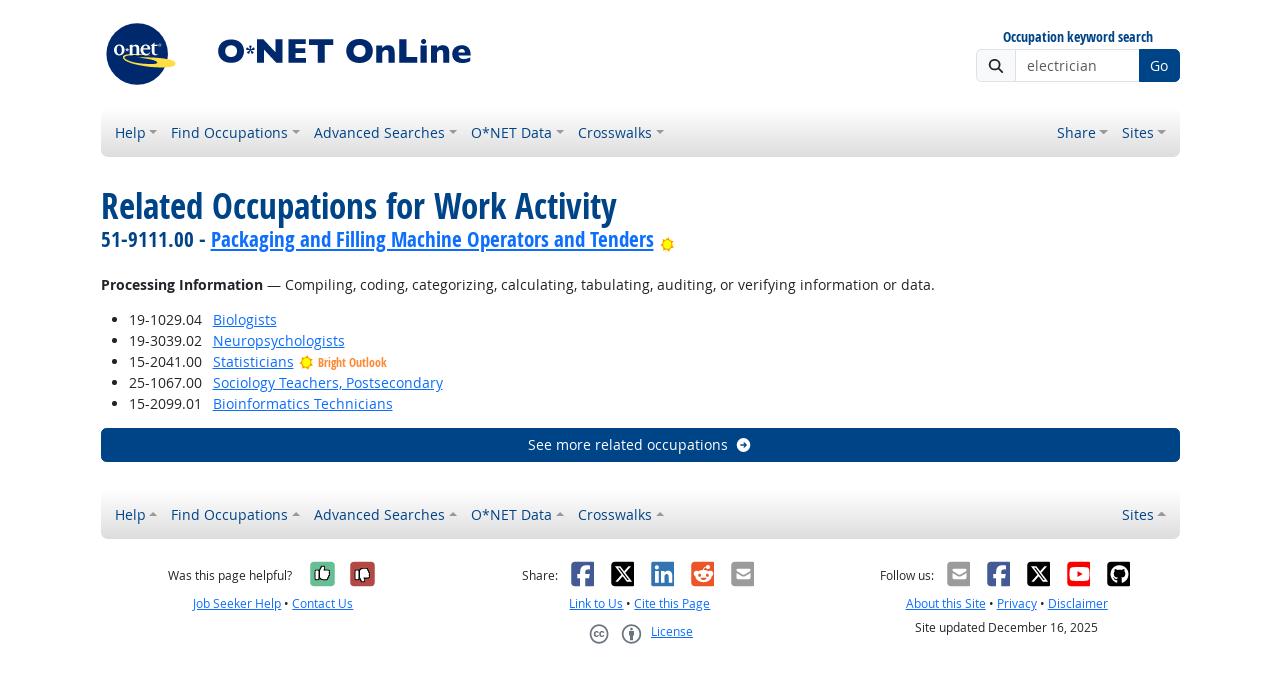

--- FILE ---
content_type: text/html; charset=UTF-8
request_url: https://www.onetonline.org/link/moreinfo/workactivities/4.A.2.a.2?r=summary&j=51-9111.00
body_size: 5667
content:
<!DOCTYPE html>
<html lang="en">
  <head>
    <meta charset="utf-8">
    <meta http-equiv="X-UA-Compatible" content="IE=edge">
    <meta name="viewport" content="width=device-width, initial-scale=1, shrink-to-fit=no">
    <title>Related Occupations for Work Activity</title>
    <link rel="alternate" type="application/rss+xml" href="https://www.onetcenter.org/rss/whatsnew.xml">
    <link rel="apple-touch-icon" sizes="180x180" href="/apple-touch-icon.png?v=20201126">
    <link rel="icon" type="image/png" sizes="32x32" href="/favicon-32x32.png?v=20201126">
    <link rel="icon" type="image/png" sizes="16x16" href="/favicon-16x16.png?v=20201126">
    <link rel="manifest" href="/site.webmanifest?v=20201126">
    <link rel="shortcut icon" href="/favicon.ico?v=20201126">
    <meta name="msapplication-TileColor" content="#2d89ef">
    <meta name="theme-color" content="#004488">
    <meta name="og:url" content="https://www.onetonline.org/link/moreinfo/workactivities/4.A.2.a.2?r=summary&amp;j=51-9111.00">
    <meta name="twitter:card" content="summary_large_image">
    <meta name="twitter:title" content="Related Occupations for Work Activity">
    <meta name="og:title" content="Related Occupations for Work Activity">
    <meta name="twitter:creator" content="@onet_center">
    <meta name="twitter:image" content="https://www.onetonline.org/shared/image/promo/online.jpg">
    <meta name="og:image" content="https://www.onetonline.org/shared/image/promo/online.jpg">
    <meta name="twitter:image:alt" content="Woman helping a client">
    <meta name="og:image:alt" content="Woman helping a client">
    <meta name="twitter:description" content="O*NET OnLine provides detailed descriptions of the world-of-work for use by job seekers, workforce development and HR professionals, students, developers, researchers, and more. Individuals can find, search, or browse across 900+ occupations based on their goals and needs. Comprehensive reports include occupation requirements, worker characteristics, and available training, education, and job opportunities.">
    <meta name="og:description" content="O*NET OnLine provides detailed descriptions of the world-of-work for use by job seekers, workforce development and HR professionals, students, developers, researchers, and more. Individuals can find, search, or browse across 900+ occupations based on their goals and needs. Comprehensive reports include occupation requirements, worker characteristics, and available training, education, and job opportunities.">
    <link href="/shared/libraries/bootstrap-5.3.3-dist/css/bootstrap.min.css" rel="stylesheet">
    <link href="/shared/libraries/tablesorter-2.31.3-dist/css/theme.bootstrap_4.min.css" rel="stylesheet">
    <link href="/shared/fonts/opensans/opensans.css" rel="stylesheet">
    <link href="/shared/fonts/opensanscond/opensanscond.css" rel="stylesheet">
    <link href="/shared/resp.css?v=20251208" rel="stylesheet">
    <link href="/shared/libraries/autocomplete/autocomplete.css" rel="stylesheet">
    <link href="/libraries/online/online.css" rel="stylesheet">
    <style>

    </style>
    <script src="/shared/libraries/jquery-3.5.1/jquery-3.5.1.min.js"></script>
    <script src="/shared/libraries/bootstrap-5.3.3-dist/js/bootstrap.bundle.min.js"></script>
    <script src="/shared/libraries/tablesorter-2.31.3-dist/js/jquery.tablesorter.min.js"></script>
    <script src="/shared/libraries/tablesorter-2.31.3-dist/js/jquery.tablesorter.widgets.min.js"></script>
    <script src="/shared/libraries/stickyfill-2.1.0-dist/stickyfill.min.js"></script>
    <script src="/shared/libraries/clipboard.js-2.0.6-dist/clipboard.min.js"></script>
    <script src="/shared/libraries/form-4.2.2-dist/jquery.form.min.js"></script>
    <script src="/shared/libraries/anychart-7.12.0/anychart-7.12.0.min.js"></script>
    <script src="/shared/libraries/fontawesome-7.0.1-web/js/solid.min.js?t=2025092207"></script>
    <script src="/shared/libraries/fontawesome-7.0.1-web/js/brands.min.js?t=2025092207"></script>
    <script src="/shared/libraries/fontawesome-7.0.1-web/js/fontawesome.min.js?t=2025092207" data-auto-replace-svg="nest"></script>
    <script src="/shared/libraries/bootstrap-html5-history-tabs/bootstrap-history-tabs.js"></script>
    <script src="/shared/libraries/jquery-querystring/querystring.js"></script>
    <script src="/shared/libraries/jquery-filterable/filterable.js"></script>
    <script src="/shared/libraries/jquery-linktrack/linktrack.js"></script>
    <script src="/shared/resp.js?v=20240827"></script>
    <script src="/shared/libraries/autocomplete/autocomplete.js"></script>
    <script src="/shared/libraries/autocomplete/onet_data.js"></script>
    <script src="/libraries/online/online.js"></script>
    <script>

    </script>
  </head><body>
    <div class="grid-parent">
    <div class="container-fluid" id="allcontent">
      <div id="realcontent">
        <div id="head">
<div class="d-md-flex align-items-center justify-content-start mt-3 mb-3">
<div class="w-100"><a href="/"><img src="/image/online-header.svg" class="header-logo" alt="O*NET OnLine"></a></div>
<div class="d-none d-md-block ms-auto">
  <form action="/find/quick" method="GET">
    <div class="text-center">
      <label id="headersearchlglabel" class="form-label mb-1 h6" for="headersearchlg">Occupation keyword search</label>
    </div>
    <div class="input-group">
      <span class="input-group-text"><i class="fa fa-search"></i></span>
      <input id="headersearchlg" type="text" name="s" class="form-control" placeholder="electrician" data-bs-toggle="dropdown" data-ac-toggle="autocomplete" data-ac-menu="headersearchlg-autocomplete" data-ac-dataset="online" autocomplete="off">
        <ul class="dropdown-menu autocomplete-menu dropdown-menu-end" id="headersearchlg-autocomplete" data-autocomplete-init="headersearchlg" aria-labelledby="headersearchlg">
    <li class="prompt"><span class="dropdown-header">Type a title or code for matches</span></li>
    <li class="notfound"><span class="dropdown-header">No quick matches found</span></li>
    <li class="notfound"><button class="dropdown-item" type="submit">Search for keyword results</button></li>
    <li class="result1"><a class="dropdown-item" href="#" data-root="/link/summary/"></a></li>
    <li class="result2"><a class="dropdown-item" href="#" data-root="/link/summary/"></a></li>
    <li class="result3"><a class="dropdown-item" href="#" data-root="/link/summary/"></a></li>
    <li class="result4"><a class="dropdown-item" href="#" data-root="/link/summary/"></a></li>
    <li class="result5"><a class="dropdown-item" href="#" data-root="/link/summary/"></a></li>
  </ul>

      <button type="submit" class="btn btn-secondary">Go</button>
    </div>
  </form>
</div>
</div>
<nav class="navbar mt-3 mb-3 px-2 navbar-expand-md navbar-light bg-light d-print-none">
  <button class="navbar-toggler" type="button" data-bs-toggle="collapse" data-bs-target="#navbarNavDropdown" aria-controls="navbarNavDropdown" aria-expanded="false" aria-label="Toggle navigation">
    <span class="navbar-toggler-icon"></span>
  </button>
  <form class="form-inline d-md-none" action="/find/quick" method="GET" >
    <div class="input-group">
      <input type="text" id="headersearchsm" name="s" class="form-control" placeholder="electrician" aria-label="Occupation keyword search" data-bs-toggle="dropdown" data-ac-toggle="autocomplete" data-ac-menu="headersearchsm-autocomplete" data-ac-dataset="online" autocomplete="off">
        <ul class="dropdown-menu autocomplete-menu dropdown-menu-end" id="headersearchsm-autocomplete" data-autocomplete-init="headersearchsm" aria-labelledby="headersearchsm">
    <li class="prompt"><span class="dropdown-header">Type a title or code for matches</span></li>
    <li class="notfound"><span class="dropdown-header">No quick matches found</span></li>
    <li class="notfound"><button class="dropdown-item" type="submit">Search for keyword results</button></li>
    <li class="result1"><a class="dropdown-item" href="#" data-root="/link/summary/"></a></li>
    <li class="result2"><a class="dropdown-item" href="#" data-root="/link/summary/"></a></li>
    <li class="result3"><a class="dropdown-item" href="#" data-root="/link/summary/"></a></li>
    <li class="result4"><a class="dropdown-item" href="#" data-root="/link/summary/"></a></li>
    <li class="result5"><a class="dropdown-item" href="#" data-root="/link/summary/"></a></li>
  </ul>

      <button type="submit" class="btn btn-secondary">Go</button>
    </div>
  </form>
  <div class="collapse navbar-collapse" id="navbarNavDropdown">
    <ul class="navbar-nav me-auto">
      <li class="nav-item dropdown">
        <a class="nav-link dropdown-toggle" href="" id="navDropdownHelp" data-bs-toggle="dropdown" aria-haspopup="true" aria-expanded="false">Help</a>
        <div class="dropdown-menu" aria-labelledby="navDropdownHelp">
          <a class="dropdown-item" href="/help/">OnLine Help</a>
          <a class="dropdown-item" href="https://www.onetcenter.org/overview.html">About O*NET</a>
          <a class="dropdown-item" href="/help/online/deskaid">OnLine Desk Aid</a>
          <a class="dropdown-item" href="/help/job_coding">Job-Coding Guide</a>
          <a class="dropdown-item" href="/shared/jobhelp_resp">Job Seeker Help</a>
          <a class="dropdown-item" href="https://www.onetcenter.org/links.html">Related Sites</a>
          <a class="dropdown-item" href="/">Home</a>
        </div>
      </li>
      <li class="nav-item dropdown">
        <a class="nav-link dropdown-toggle" href="" id="navDropdownFindOccupations" data-bs-toggle="dropdown" aria-haspopup="true" aria-expanded="false">Find Occupations</a>
        <div class="dropdown-menu" aria-labelledby="navDropdownFindOccupations">
          <a class="dropdown-item" href="/find/bright">Bright Outlook</a>
          <a class="dropdown-item" href="/find/career">Career Cluster</a>
          <a class="dropdown-item" href="/search/hot_tech/">Hot Technology</a>
          <a class="dropdown-item" href="/find/industry">Industry</a>
          <a class="dropdown-item" href="/find/family">Job Family</a>
          <a class="dropdown-item" href="/find/zone">Job Zone</a>
          <a class="dropdown-item" href="/find/stem">STEM</a>
          <a class="dropdown-item" href="/find/all">All Occupations</a>
        </div>
      </li>
      <li class="nav-item dropdown">
        <a class="nav-link dropdown-toggle" href="" id="navDropdownAdvancedSearches" data-bs-toggle="dropdown" aria-haspopup="true" aria-expanded="false">Advanced Searches</a>
        <div class="dropdown-menu" aria-labelledby="navDropdownAdvancedSearches">
          <a class="dropdown-item" href="/search/task/">Job Duties</a>
          <a class="dropdown-item" href="/search/associations/">Professional Associations</a>
          <a class="dropdown-item" href="/search/dwa/">Related Activities</a>
          <a class="dropdown-item" href="/skills/soft/">Soft Skills</a>
          <a class="dropdown-item" href="/search/tech/">Technology Skills</a>
        </div>
      </li>
      <li class="nav-item dropdown">
        <a class="nav-link dropdown-toggle" href="" id="navDropdownONETData" data-bs-toggle="dropdown" aria-haspopup="true" aria-expanded="false">O*NET Data</a>
        <div class="dropdown-menu" aria-labelledby="navDropdownONETData">
          <a class="dropdown-item" href="/find/descriptor/browse/1.A">Abilities</a>
          <a class="dropdown-item" href="/find/descriptor/browse/1.B.1">Interests</a>
          <a class="dropdown-item" href="/find/descriptor/browse/2.C">Knowledge</a>
          <a class="dropdown-item" href="/find/descriptor/browse/2.A">Skills (Basic)</a>
          <a class="dropdown-item" href="/find/descriptor/browse/2.B">Skills (Cross-Functional)</a>
          <a class="dropdown-item" href="/find/descriptor/browse/4.A">Work Activities</a>
          <a class="dropdown-item" href="/find/descriptor/browse/4.C">Work Context</a>
          <a class="dropdown-item" href="/find/descriptor/browse/1.D">Work Styles</a>
        </div>
      </li>
      <li class="nav-item dropdown">
        <a class="nav-link dropdown-toggle" href="" id="navDropdownCrosswalks" data-bs-toggle="dropdown" aria-haspopup="true" aria-expanded="false">Crosswalks</a>
        <div class="dropdown-menu" aria-labelledby="navDropdownCrosswalks">
          <a class="dropdown-item" href="/crosswalk/MOC/">Military</a>
          <a class="dropdown-item" href="/crosswalk/CIP/">Education</a>
          <a class="dropdown-item" href="/crosswalk/OOH/">Occupation Handbook</a>
          <a class="dropdown-item" href="/crosswalk/SOC/">SOC</a>
          <a class="dropdown-item" href="/crosswalk/DOT/">DOT</a>
          <a class="dropdown-item" href="/crosswalk/RAPIDS/">RAPIDS</a>
          <a class="dropdown-item" href="/crosswalk/ESCO/">ESCO</a>
        </div>
      </li>
    </ul>
    <ul class="navbar-nav">
      <li class="nav-item dropdown">
        <a class="nav-link dropdown-toggle" href="https://www.onetcenter.org/share?u=https%3A%2F%2Fwww.onetonline.org%2Flink%2Fmoreinfo%2Fworkactivities%2F4.A.2.a.2%3Fr%3Dsummary%26j%3D51-9111.00&amp;t=Related%20Occupations%20for%20Work%20Activity" id="navDropdownShare" data-bs-toggle="dropdown" aria-haspopup="true" aria-expanded="false">Share</a>
        <div class="dropdown-menu dropdown-menu-end" aria-labelledby="navDropdownShare">
          <a class="dropdown-item" href="https://www.onetcenter.org/share/f?u=https%3A%2F%2Fwww.onetonline.org%2Flink%2Fmoreinfo%2Fworkactivities%2F4.A.2.a.2%3Fr%3Dsummary%26j%3D51-9111.00&amp;t=Related%20Occupations%20for%20Work%20Activity"><i class="fab fa-facebook-square fa-fw me-2" style="color: #435A94"></i> Facebook</a>
          <a class="dropdown-item" href="https://www.onetcenter.org/share/t?u=https%3A%2F%2Fwww.onetonline.org%2Flink%2Fmoreinfo%2Fworkactivities%2F4.A.2.a.2%3Fr%3Dsummary%26j%3D51-9111.00&amp;t=Related%20Occupations%20for%20Work%20Activity"><i class="fab fa-square-x-twitter fa-fw me-2" style="color: #000000"></i> X</a>
          <a class="dropdown-item" href="https://www.onetcenter.org/share/i?u=https%3A%2F%2Fwww.onetonline.org%2Flink%2Fmoreinfo%2Fworkactivities%2F4.A.2.a.2%3Fr%3Dsummary%26j%3D51-9111.00&amp;t=Related%20Occupations%20for%20Work%20Activity"><i class="fab fa-linkedin fa-fw me-2" style="color: #3275B0"></i> LinkedIn</a>
          <a class="dropdown-item" href="https://www.onetcenter.org/share/r?u=https%3A%2F%2Fwww.onetonline.org%2Flink%2Fmoreinfo%2Fworkactivities%2F4.A.2.a.2%3Fr%3Dsummary%26j%3D51-9111.00&amp;t=Related%20Occupations%20for%20Work%20Activity"><i class="fab fa-reddit-square fa-fw me-2" style="color: #EB5528"></i> Reddit</a>
          <a class="dropdown-item" href="mailto:?body=https%3A%2F%2Fwww.onetonline.org%2Flink%2Fmoreinfo%2Fworkactivities%2F4.A.2.a.2%3Fr%3Dsummary%26j%3D51-9111.00&amp;subject=Related%20Occupations%20for%20Work%20Activity"><i class="fas fa-envelope-square fa-fw me-2" style="color: #9B9B9B"></i> Email</a>
        </div>
      </li>
    <ul class="navbar-nav">
      <li class="nav-item dropdown">
        <a class="nav-link dropdown-toggle" href="https://www.onetcenter.org/sites.html" id="navDropdownSites" data-bs-toggle="dropdown" aria-haspopup="true" aria-expanded="false">Sites</a>
        <div class="dropdown-menu dropdown-menu-end" aria-labelledby="navDropdownSites">
          <a class="dropdown-item" href="https://www.mynextmove.org/">My Next Move</a>
          <a class="dropdown-item" href="https://www.miproximopaso.org/">Mi Próximo Paso</a>
          <a class="dropdown-item" href="https://www.mynextmove.org/vets/">My Next Move for Veterans</a>
          <a class="dropdown-item" href="https://www.onetcenter.org/">Resource Center</a>
          <a class="dropdown-item" href="https://services.onetcenter.org/">O*NET Web Services</a>
          <div class="dropdown-divider"></div>
          <div class="dropdown-header">Partner sites</div>
          <a class="dropdown-item" href="https://onet.rti.org/">Data Collection Program</a>
          <a class="dropdown-item" href="https://www.doleta.gov/programs/onet/eta_default.cfm">U.S. Department of Labor</a>
          <a class="dropdown-item" href="https://www.onetcenter.org/links.html">Related Sites</a>
        <div>
      </li>
    </ul>
  </div>
</nav>
        </div>
        <div id="content">
<h1><span class="main">Related Occupations for Work Activity</span> <span class="sub">51-9111.00 - <a href="https://www.onetonline.org/link/summary/51-9111.00">Packaging and Filling Machine Operators and Tenders</a>  <a href="/help/bright/51-9111.00" data-bs-toggle-extra="tooltip" data-bs-placement="bottom" title="Bright Outlook" data-bs-toggle="modal" data-bs-target="#ajaxModal"><img class="align-text-bottom" style="height: 1.2rem" src="/shared/image/logos/bright.svg" alt="Bright Outlook"></a>
</span></h1>

<!-- begin content -->
<p><b>Processing Information</b> &#8212; Compiling, coding, categorizing, calculating, tabulating, auditing, or verifying information or data.</p>
<ul>
<li><span class="d-flex"><span class="d-none d-sm-inline-block" style="min-width: 6em">19-1029.04</span> <span><a href="https://www.onetonline.org/link/summary/19-1029.04">Biologists</a> </span></span></li>
<li><span class="d-flex"><span class="d-none d-sm-inline-block" style="min-width: 6em">19-3039.02</span> <span><a href="https://www.onetonline.org/link/summary/19-3039.02">Neuropsychologists</a> </span></span></li>
<li><span class="d-flex"><span class="d-none d-sm-inline-block" style="min-width: 6em">15-2041.00</span> <span><a href="https://www.onetonline.org/link/summary/15-2041.00">Statisticians</a>  <a href="/help/bright/15-2041.00" class="text-decoration-none text-nowrap" data-bs-toggle="modal" data-bs-target="#ajaxModal"><img class="align-text-bottom" style="height: 1.2rem" src="/shared/image/logos/bright.svg" alt="Bright Outlook">
 <small class="font-header" style="color: #f83">Bright Outlook</small>
 </a> &nbsp;
</span></span></li>
<li><span class="d-flex"><span class="d-none d-sm-inline-block" style="min-width: 6em">25-1067.00</span> <span><a href="https://www.onetonline.org/link/summary/25-1067.00">Sociology Teachers, Postsecondary</a> </span></span></li>
<li><span class="d-flex"><span class="d-none d-sm-inline-block" style="min-width: 6em">15-2099.01</span> <span><a href="https://www.onetonline.org/link/summary/15-2099.01">Bioinformatics Technicians</a> </span></span></li>
</ul><div><a class="btn btn-secondary w-100" href="/find/descriptor/result/4.A.2.a.2">See more related occupations<i aria-hidden="true" class="fas fa-arrow-circle-right ms-2"></i></a></div>
<!-- end content -->
      </div>
<nav class="navbar mt-3 mb-3 px-2 navbar-expand-md navbar-light bg-light d-print-none">
  <button class="navbar-toggler" type="button" data-bs-toggle="collapse" data-bs-target="#navbarNavDropup" aria-controls="navbarNavDropup" aria-expanded="false" aria-label="Toggle navigation">
    <span class="navbar-toggler-icon"></span>
  </button>
  <form class="form-inline d-md-none" action="/find/quick" method="GET" >
    <div class="input-group">
      <input type="text" id="headersearchsm" name="s" class="form-control" placeholder="electrician" aria-label="Occupation keyword search" data-bs-toggle="dropdown" data-ac-toggle="autocomplete" data-ac-menu="headersearchsm-autocomplete" data-ac-dataset="online" autocomplete="off">
        <ul class="dropdown-menu autocomplete-menu dropdown-menu-end" id="headersearchsm-autocomplete" data-autocomplete-init="headersearchsm" aria-labelledby="headersearchsm">
    <li class="prompt"><span class="dropdown-header">Type a title or code for matches</span></li>
    <li class="notfound"><span class="dropdown-header">No quick matches found</span></li>
    <li class="notfound"><button class="dropdown-item" type="submit">Search for keyword results</button></li>
    <li class="result1"><a class="dropdown-item" href="#" data-root="/link/summary/"></a></li>
    <li class="result2"><a class="dropdown-item" href="#" data-root="/link/summary/"></a></li>
    <li class="result3"><a class="dropdown-item" href="#" data-root="/link/summary/"></a></li>
    <li class="result4"><a class="dropdown-item" href="#" data-root="/link/summary/"></a></li>
    <li class="result5"><a class="dropdown-item" href="#" data-root="/link/summary/"></a></li>
  </ul>

      <button type="submit" class="btn btn-secondary">Go</button>
    </div>
  </form>
  <div class="collapse navbar-collapse" id="navbarNavDropup">
    <ul class="navbar-nav me-auto">
      <li class="nav-item dropup">
        <a class="nav-link dropdown-toggle" href="" id="navDropupHelp" data-bs-toggle="dropdown" aria-haspopup="true" aria-expanded="false">Help</a>
        <div class="dropdown-menu" aria-labelledby="navDropupHelp">
          <a class="dropdown-item" href="/help/">OnLine Help</a>
          <a class="dropdown-item" href="https://www.onetcenter.org/overview.html">About O*NET</a>
          <a class="dropdown-item" href="/help/online/deskaid">OnLine Desk Aid</a>
          <a class="dropdown-item" href="/help/job_coding">Job-Coding Guide</a>
          <a class="dropdown-item" href="/shared/jobhelp_resp">Job Seeker Help</a>
          <a class="dropdown-item" href="https://www.onetcenter.org/links.html">Related Sites</a>
          <a class="dropdown-item" href="/">Home</a>
        </div>
      </li>
      <li class="nav-item dropup">
        <a class="nav-link dropdown-toggle" href="" id="navDropupFindOccupations" data-bs-toggle="dropdown" aria-haspopup="true" aria-expanded="false">Find Occupations</a>
        <div class="dropdown-menu" aria-labelledby="navDropupFindOccupations">
          <a class="dropdown-item" href="/find/bright">Bright Outlook</a>
          <a class="dropdown-item" href="/find/career">Career Cluster</a>
          <a class="dropdown-item" href="/search/hot_tech/">Hot Technology</a>
          <a class="dropdown-item" href="/find/industry">Industry</a>
          <a class="dropdown-item" href="/find/family">Job Family</a>
          <a class="dropdown-item" href="/find/zone">Job Zone</a>
          <a class="dropdown-item" href="/find/stem">STEM</a>
          <a class="dropdown-item" href="/find/all">All Occupations</a>
        </div>
      </li>
      <li class="nav-item dropup">
        <a class="nav-link dropdown-toggle" href="" id="navDropupAdvancedSearches" data-bs-toggle="dropdown" aria-haspopup="true" aria-expanded="false">Advanced Searches</a>
        <div class="dropdown-menu" aria-labelledby="navDropupAdvancedSearches">
          <a class="dropdown-item" href="/search/task/">Job Duties</a>
          <a class="dropdown-item" href="/search/associations/">Professional Associations</a>
          <a class="dropdown-item" href="/search/dwa/">Related Activities</a>
          <a class="dropdown-item" href="/skills/soft/">Soft Skills</a>
          <a class="dropdown-item" href="/search/tech/">Technology Skills</a>
        </div>
      </li>
      <li class="nav-item dropup">
        <a class="nav-link dropdown-toggle" href="" id="navDropupONETData" data-bs-toggle="dropdown" aria-haspopup="true" aria-expanded="false">O*NET Data</a>
        <div class="dropdown-menu" aria-labelledby="navDropupONETData">
          <a class="dropdown-item" href="/find/descriptor/browse/1.A">Abilities</a>
          <a class="dropdown-item" href="/find/descriptor/browse/1.B.1">Interests</a>
          <a class="dropdown-item" href="/find/descriptor/browse/2.C">Knowledge</a>
          <a class="dropdown-item" href="/find/descriptor/browse/2.A">Skills (Basic)</a>
          <a class="dropdown-item" href="/find/descriptor/browse/2.B">Skills (Cross-Functional)</a>
          <a class="dropdown-item" href="/find/descriptor/browse/4.A">Work Activities</a>
          <a class="dropdown-item" href="/find/descriptor/browse/4.C">Work Context</a>
          <a class="dropdown-item" href="/find/descriptor/browse/1.D">Work Styles</a>
        </div>
      </li>
      <li class="nav-item dropup">
        <a class="nav-link dropdown-toggle" href="" id="navDropupCrosswalks" data-bs-toggle="dropdown" aria-haspopup="true" aria-expanded="false">Crosswalks</a>
        <div class="dropdown-menu" aria-labelledby="navDropupCrosswalks">
          <a class="dropdown-item" href="/crosswalk/MOC/">Military</a>
          <a class="dropdown-item" href="/crosswalk/CIP/">Education</a>
          <a class="dropdown-item" href="/crosswalk/OOH/">Occupation Handbook</a>
          <a class="dropdown-item" href="/crosswalk/SOC/">SOC</a>
          <a class="dropdown-item" href="/crosswalk/DOT/">DOT</a>
          <a class="dropdown-item" href="/crosswalk/RAPIDS/">RAPIDS</a>
          <a class="dropdown-item" href="/crosswalk/ESCO/">ESCO</a>
        </div>
      </li>
    </ul>
    <ul class="navbar-nav">
    <ul class="navbar-nav">
      <li class="nav-item dropup">
        <a class="nav-link dropdown-toggle" href="https://www.onetcenter.org/sites.html" id="navDropupSites" data-bs-toggle="dropdown" aria-haspopup="true" aria-expanded="false">Sites</a>
        <div class="dropdown-menu dropdown-menu-end" aria-labelledby="navDropupSites">
          <a class="dropdown-item" href="https://www.mynextmove.org/">My Next Move</a>
          <a class="dropdown-item" href="https://www.miproximopaso.org/">Mi Próximo Paso</a>
          <a class="dropdown-item" href="https://www.mynextmove.org/vets/">My Next Move for Veterans</a>
          <a class="dropdown-item" href="https://www.onetcenter.org/">Resource Center</a>
          <a class="dropdown-item" href="https://services.onetcenter.org/">O*NET Web Services</a>
          <div class="dropdown-divider"></div>
          <div class="dropdown-header">Partner sites</div>
          <a class="dropdown-item" href="https://onet.rti.org/">Data Collection Program</a>
          <a class="dropdown-item" href="https://www.doleta.gov/programs/onet/eta_default.cfm">U.S. Department of Labor</a>
          <a class="dropdown-item" href="https://www.onetcenter.org/links.html">Related Sites</a>
        <div>
      </li>
    </ul>
  </div>
</nav>
      <div id="foot" class="d-print-none">
        <div class="row" style="font-size: 0.875rem">
          <div class="col-md-4 text-center mt-2 mb-2">
            <div class="d-flex justify-content-center align-items-center linkline">
  <div class="me-2">Was this page helpful?</div>  <button class="rate-this-page image-button image-container image-16x16" data-bs-toggle="tooltip" title="Yes, it was helpful" data-completed-title="Thank you for your feedback." data-bs-content="&lt;div class=&quot;mb-3&quot;&gt;
  &lt;div class=&quot;form-control-plaintext&quot;&gt;Can we make this page even better?&lt;/div&gt;
  &lt;textarea class=&quot;feedback-message form-control&quot; rows=&quot;3&quot; aria-label=&quot;Can we make this page even better?&quot;&gt;&lt;/textarea&gt;
&lt;/div&gt;
&lt;div class=&quot;row&quot;&gt;
  &lt;div class=&quot;col&quot;&gt;
    &lt;button class=&quot;btn btn-sm btn-success w-100 feedback-button&quot;&gt;Send&lt;/button&gt;
  &lt;/div&gt;
  &lt;div class=&quot;col&quot;&gt;
    &lt;button class=&quot;btn btn-sm btn-secondary w-100 close-button&quot;&gt;Close&lt;/button&gt;
  &lt;/div&gt;
&lt;/div&gt;
" data-rate-url="/shared/rate_resp" data-page-url="https://www.onetonline.org/link/moreinfo/workactivities/4.A.2.a.2?r=summary&amp;j=51-9111.00" data-page-title="Related Occupations for Work Activity" data-helpful="y"><span class="visually-hidden">Yes, it was helpful</span><span class="fa-layers" style="font-size: 2rem; position: relative"><i class="fas fa-square" style="color: #67BE94"></i><i class="fas fa-thumbs-up" style="color: black" data-fa-transform="shrink-8 up-.5 left-.5 up-0.5"></i><i class="fas fa-thumbs-up" style="color: black" data-fa-transform="shrink-8 down-.5 right-.5 up-0.5"></i><i class="fas fa-thumbs-up" style="color: black" data-fa-transform="shrink-8 up-.5 right-.5 up-0.5"></i><i class="fas fa-thumbs-up" style="color: black" data-fa-transform="shrink-8 down-.5 left-.5 up-0.5"></i><i class="fas fa-thumbs-up" style="color: white" data-fa-transform="shrink-8 up-0.5"></i></span></button>
  <button class="rate-this-page image-button image-container image-16x16" data-bs-toggle="tooltip" title="No, it was not helpful" data-completed-title="Thank you for your feedback." data-bs-content="&lt;div class=&quot;mb-3&quot;&gt;
  &lt;div class=&quot;form-control-plaintext&quot;&gt;How can we make this page better?&lt;/div&gt;
  &lt;textarea class=&quot;feedback-message form-control&quot; rows=&quot;3&quot; aria-label=&quot;How can we make this page better?&quot;&gt;&lt;/textarea&gt;
&lt;/div&gt;
&lt;div class=&quot;row&quot;&gt;
  &lt;div class=&quot;col&quot;&gt;
    &lt;button class=&quot;btn btn-sm btn-success w-100 feedback-button&quot;&gt;Send&lt;/button&gt;
  &lt;/div&gt;
  &lt;div class=&quot;col&quot;&gt;
    &lt;button class=&quot;btn btn-sm btn-secondary w-100 close-button&quot;&gt;Close&lt;/button&gt;
  &lt;/div&gt;
&lt;/div&gt;
" data-rate-url="/shared/rate_resp" data-page-url="https://www.onetonline.org/link/moreinfo/workactivities/4.A.2.a.2?r=summary&amp;j=51-9111.00" data-page-title="Related Occupations for Work Activity" data-helpful="n"><span class="visually-hidden">No, it was not helpful</span><span class="fa-layers" style="font-size: 2rem; position: relative"><i class="fas fa-square" style="color: #B24945"></i><i class="fas fa-thumbs-down" style="color: black" data-fa-transform="shrink-8 up-.5 left-.5 down-0.5"></i><i class="fas fa-thumbs-down" style="color: black" data-fa-transform="shrink-8 down-.5 right-.5 down-0.5"></i><i class="fas fa-thumbs-down" style="color: black" data-fa-transform="shrink-8 up-.5 right-.5 down-0.5"></i><i class="fas fa-thumbs-down" style="color: black" data-fa-transform="shrink-8 down-.5 left-.5 down-0.5"></i><i class="fas fa-thumbs-down" style="color: white" data-fa-transform="shrink-8 down-0.5"></i></span></button>

</div>
<div class="linkline">
  <a href="/shared/jobhelp_resp?from=footer" data-bs-toggle="modal" data-bs-target="#ajaxModal">Job Seeker Help</a> &bull; <a href="/shared/contact_resp?from=footer&amp;u=https%3A%2F%2Fwww.onetonline.org%2Flink%2Fmoreinfo%2Fworkactivities%2F4.A.2.a.2%3Fr%3Dsummary%26j%3D51-9111.00&amp;t=Related%20Occupations%20for%20Work%20Activity" data-bs-toggle="modal" data-bs-target="#ajaxModal">Contact Us</a>
</div>

          </div>
          <div class="col-md-4 text-center mt-2 mb-2">
            <div class="d-flex justify-content-center align-items-center linkline">
  <div>Share:</div>    <div class="image-container image-16x16"><a href="https://www.onetcenter.org/share/f?u=https%3A%2F%2Fwww.onetonline.org%2Flink%2Fmoreinfo%2Fworkactivities%2F4.A.2.a.2%3Fr%3Dsummary%26j%3D51-9111.00&amp;t=Related%20Occupations%20for%20Work%20Activity" target="_blank"><span class="visually-hidden">Facebook</span><i class="fab fa-facebook-square" title="Share on Facebook" style="color: #435A94; font-size: 2rem; position: relative"></i></a></div>
    <div class="image-container image-16x16"><a href="https://www.onetcenter.org/share/t?u=https%3A%2F%2Fwww.onetonline.org%2Flink%2Fmoreinfo%2Fworkactivities%2F4.A.2.a.2%3Fr%3Dsummary%26j%3D51-9111.00&amp;t=Related%20Occupations%20for%20Work%20Activity" target="_blank"><span class="visually-hidden">X</span><i class="fab fa-square-x-twitter" title="Share on X" style="color: #000000; font-size: 2rem; position: relative"></i></a></div>
    <div class="image-container image-16x16"><a href="https://www.onetcenter.org/share/i?u=https%3A%2F%2Fwww.onetonline.org%2Flink%2Fmoreinfo%2Fworkactivities%2F4.A.2.a.2%3Fr%3Dsummary%26j%3D51-9111.00&amp;t=Related%20Occupations%20for%20Work%20Activity" target="_blank"><span class="visually-hidden">LinkedIn</span><i class="fab fa-linkedin" title="Share on LinkedIn" style="color: #3275B0; font-size: 2rem; position: relative"></i></a></div>
    <div class="image-container image-16x16"><a href="https://www.onetcenter.org/share/r?u=https%3A%2F%2Fwww.onetonline.org%2Flink%2Fmoreinfo%2Fworkactivities%2F4.A.2.a.2%3Fr%3Dsummary%26j%3D51-9111.00&amp;t=Related%20Occupations%20for%20Work%20Activity" target="_blank"><span class="visually-hidden">Reddit</span><i class="fab fa-reddit-square" title="Share on Reddit" style="color: #EB5528; font-size: 2rem; position: relative"></i></a></div>
    <div class="image-container image-16x16"><a href="mailto:?body=https%3A%2F%2Fwww.onetonline.org%2Flink%2Fmoreinfo%2Fworkactivities%2F4.A.2.a.2%3Fr%3Dsummary%26j%3D51-9111.00&amp;subject=Related%20Occupations%20for%20Work%20Activity" target="_blank"><span class="visually-hidden">Email</span><i class="fas fa-envelope-square" title="Share on Email" style="color: #9B9B9B; font-size: 2rem; position: relative"></i></a></div>

</div>
<div class="linkline">
  <a href="https://www.onetcenter.org/linkToOnet.html#link">Link to Us</a> &bull; <a href="/shared/cite_resp?u=https%3A%2F%2Fwww.onetonline.org%2Flink%2Fmoreinfo%2Fworkactivities%2F4.A.2.a.2%3Fr%3Dsummary%26j%3D51-9111.00&amp;t=Related%20Occupations%20for%20Work%20Activity" data-bs-toggle="modal" data-bs-target="#ajaxModal">Cite this Page</a>
</div>
<div class="linkline">
  <div class="d-flex justify-content-center align-items-center linkline">
  <a href="/help/license" class="d-flex justify-content-center align-items-center linkline">
    <div class="d-flex image-container image-48x24 me-2"><span class="visually-hidden">Creative Commons CC-BY</span><span class="text-secondary" style="font-size: 1.4rem; position: relative"><i class="fab fa-creative-commons" style="padding-right: 0.2em"></i><i class="fab fa-creative-commons-by"></i></span></div>
    <div class="d-flex">License</div>
  </a>
  <div class="d-none"><span xmlns:dct="http://purl.org/dc/terms/" property="dct:title">Related Occupations for Work Activity</span> by <a xmlns:cc="http://creativecommons.org/ns#" href="https://www.onetonline.org/link/moreinfo/workactivities/4.A.2.a.2?r=summary&amp;j=51-9111.00" property="cc:attributionName" rel="cc:attributionURL">U.S. Department of Labor, Employment and Training Administration</a> is licensed under a <a rel="license" href="https://creativecommons.org/licenses/by/4.0/">Creative Commons Attribution 4.0 International License</a>.</div>
</div>

</div>

          </div>
          <div class="col-md-4 text-center mt-2 mb-2">
            <div class="d-flex justify-content-center align-items-center linkline">
  <div>Follow us:</div>    <div class="image-container image-16x16"><a href="https://www.onetcenter.org/follow/mailing-list" target="_blank"><i class="fas fa-envelope-square" title="O*NET Updates mailing list" style="color: #9B9B9B; font-size: 2rem; position: relative"></i></a></div>
    <div class="image-container image-16x16"><a href="https://www.onetcenter.org/follow/facebook" target="_blank"><i class="fab fa-facebook-square" title="O*NET Updates on Facebook" style="color: #435A94; font-size: 2rem; position: relative"></i></a></div>
    <div class="image-container image-16x16"><a href="https://www.onetcenter.org/follow/twitter" target="_blank"><i class="fab fa-square-x-twitter" title="O*NET Updates on X" style="color: #000000; font-size: 2rem; position: relative"></i></a></div>
    <div class="image-container image-16x16"><a href="https://www.onetcenter.org/follow/youtube" target="_blank"><i class="fab fa-youtube-square" title="O*NET Center YouTube channel" style="color: #FF0000; font-size: 2rem; position: relative"></i></a></div>
    <div class="image-container image-16x16"><a href="https://www.onetcenter.org/follow/github" target="_blank"><i class="fab fa-github-square" title="O*NET Center on GitHub" style="color: #000000; font-size: 2rem; position: relative"></i></a></div>

</div>
<div class="linkline">
  <a href="/help/online/">About this Site</a> &bull; <a href="/help/privacy/" data-bs-toggle="modal" data-bs-target="#ajaxModal">Privacy</a> &bull; <a href="/help/disclaimer/" data-bs-toggle="modal" data-bs-target="#ajaxModal">Disclaimer</a>
</div>
<div class="linkline">
  Site updated December 16, 2025
</div>

          </div>
        </div>
      </div>
    </div>
    </div>
  <div class="modal ajax fade" id="ajaxModal" data-dest="" tabindex="-1" role="dialog" aria-labelledby="ajaxModalLabel" aria-hidden="true">
    <div class="modal-dialog modal-dialog-centered" role="document" data-default-class="modal-dialog-centered">
      <div class="modal-content">
        <div class="modal-header">
          <h3 class="modal-title m-0" id="ajaxModalLabel">
            <span class="loading">Loading...</span>
            <span class="loaded"></span>
          </h3>
          <button type="button" class="btn-close" data-bs-dismiss="modal" aria-label="Close"></button>
        </div>
        <div class="modal-body">
          <div class="loading"><p>Loading...</p></div>
          <div class="loaded"></div>
        </div>
      </div>
    </div>
  </div>
  </body>
</html>
